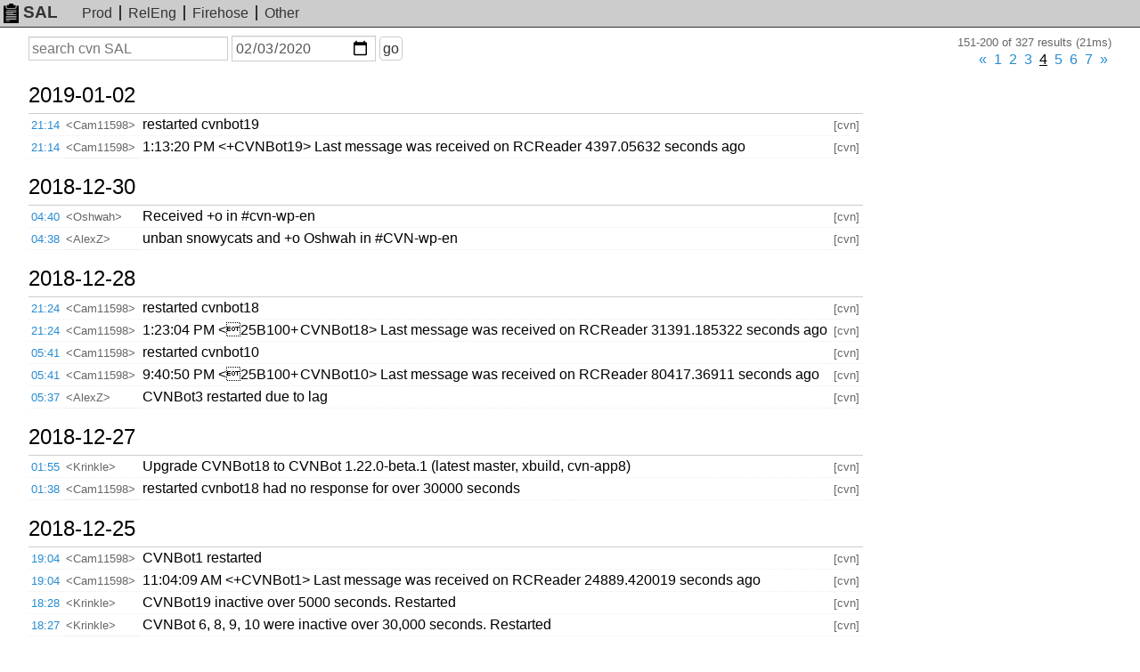

--- FILE ---
content_type: text/html; charset=UTF-8
request_url: https://sal.toolforge.org/cvn?d=2020-02-03&p=3
body_size: 19051
content:
<!DOCTYPE html>
<html lang="en">
  <head>
    <meta http-equiv="Content-language" content="en">
    <meta charset="utf-8">
    <meta http-equiv="X-UA-Compatible" content="IE=edge">
    <meta name="viewport" content="width=device-width, initial-scale=1">
    <link rel="shortcut icon" type="image/x-icon" href="https://sal.toolforge.org/favicon.ico">
    <link rel="icon" type="image/x-icon" href="https://sal.toolforge.org/favicon.ico">
    <link rel="stylesheet" type="text/css" href="https://sal.toolforge.org/assets/main.css">
    <link href="/atom/cvn" type="application/atom+xml" rel="alternate" title="Atom feed" />
    <title>cvn SAL - SAL</title>
  </head>
  <body>
    <header class="header">
      <nav class="navbar">
        <a class="navbar-brand" href="/about"><img id="logo" src="https://sal.toolforge.org/assets/logo.png">SAL</a>
        <ul class="nav">
          <li><a href="/production">Prod</a></li>
          <li><a href="/releng">RelEng</a></li>
          <li><a href="/__all__">Firehose</a></li>
          <li><a href="/projects">Other</a></li>
        </ul>
      </nav>
    </header>

    <div class="container">
            <form id="search-form" method="get" action="/cvn">
  <input type="hidden" name="p" value="0">
  <div>
    <label class="sr-only" for="q">Search</label>
    <input type="text" id="q" name="q" placeholder="search cvn SAL" value="">
  </div>
  <div>
    <label class="sr-only" for="d">On or before date</label>
    <input type="date" id="d" name="d" placeholder="YYYY-MM-DD" value="2020-02-03">
  </div>
  <div>
    <button type="submit">go</button>
  </div>
</form>
<div class="hits">151-200 of 327 results (21ms)</div>
<div class="pagination"><ul><li><a href="/cvn?d=2020-02-03&amp;p=2" id="prev">&laquo;</a></li><li class=""><a href="/cvn?d=2020-02-03&amp;p=0" id="prev">1</a></li><li class=""><a href="/cvn?d=2020-02-03&amp;p=1" id="prev">2</a></li><li class=""><a href="/cvn?d=2020-02-03&amp;p=2" id="prev">3</a></li><li class="active"><a href="/cvn?d=2020-02-03&amp;p=3" id="prev">4</a></li><li class=""><a href="/cvn?d=2020-02-03&amp;p=4" id="prev">5</a></li><li class=""><a href="/cvn?d=2020-02-03&amp;p=5" id="prev">6</a></li><li class=""><a href="/cvn?d=2020-02-03&amp;p=6" id="prev">7</a></li><li><a href="/cvn?d=2020-02-03&amp;p=4" >&raquo;</a></li></ul></div><table class="sal">
          <tbody>
  <tr>
    <th colspan="4">
      <a class="day" href="/cvn?d=2019-01-02">
        2019-01-02
      </a>
      <span class="section">§</span>
    </th>
  </tr>
    <tr>
  <td class="time"><a href="/log/AWgQapfmA1BDhGjC6Q5L">21:14</a></td>
  <td class="nick">&lt;Cam11598&gt;</td>
  <td class="message">restarted cvnbot19</td>
  <td class="project">[cvn]</td>
</tr>
            <tr>
  <td class="time"><a href="/log/AWgQapPqA1BDhGjC6Q5K">21:14</a></td>
  <td class="nick">&lt;Cam11598&gt;</td>
  <td class="message">1:13:20 PM &lt;+CVNBot19&gt; Last message was received on RCReader 4397.05632 seconds ago</td>
  <td class="project">[cvn]</td>
</tr>
            <tbody>
  <tr>
    <th colspan="4">
      <a class="day" href="/cvn?d=2018-12-30">
        2018-12-30
      </a>
      <span class="section">§</span>
    </th>
  </tr>
    <tr>
  <td class="time"><a href="/log/AWf9ajVrA1BDhGjC1YPg">04:40</a></td>
  <td class="nick">&lt;Oshwah&gt;</td>
  <td class="message">Received +o in #cvn-wp-en</td>
  <td class="project">[cvn]</td>
</tr>
            <tr>
  <td class="time"><a href="/log/AWf9Z-7wzCcrHSwqXNAr">04:38</a></td>
  <td class="nick">&lt;AlexZ&gt;</td>
  <td class="message">unban snowycats and +o Oshwah in #CVN-wp-en</td>
  <td class="project">[cvn]</td>
</tr>
            <tbody>
  <tr>
    <th colspan="4">
      <a class="day" href="/cvn?d=2018-12-28">
        2018-12-28
      </a>
      <span class="section">§</span>
    </th>
  </tr>
    <tr>
  <td class="time"><a href="/log/AWf2tERjzCcrHSwqVdr5">21:24</a></td>
  <td class="nick">&lt;Cam11598&gt;</td>
  <td class="message">restarted cvnbot18</td>
  <td class="project">[cvn]</td>
</tr>
            <tr>
  <td class="time"><a href="/log/AWf2tBPVzCcrHSwqVdrW">21:24</a></td>
  <td class="nick">&lt;Cam11598&gt;</td>
  <td class="message">1:23:04 PM &lt;25B100+ CVNBot18&gt; Last message was received on RCReader 31391.185322 seconds ago</td>
  <td class="project">[cvn]</td>
</tr>
            <tr>
  <td class="time"><a href="/log/AWfzVNtozCcrHSwqUnGw">05:41</a></td>
  <td class="nick">&lt;Cam11598&gt;</td>
  <td class="message">restarted cvnbot10</td>
  <td class="project">[cvn]</td>
</tr>
            <tr>
  <td class="time"><a href="/log/AWfzVLmKzCcrHSwqUnGp">05:41</a></td>
  <td class="nick">&lt;Cam11598&gt;</td>
  <td class="message">9:40:50 PM &lt;25B100+ CVNBot10&gt; Last message was received on RCReader 80417.36911 seconds ago</td>
  <td class="project">[cvn]</td>
</tr>
            <tr>
  <td class="time"><a href="/log/AWfzUOVLzCcrHSwqUmx-">05:37</a></td>
  <td class="nick">&lt;AlexZ&gt;</td>
  <td class="message">CVNBot3 restarted due to lag</td>
  <td class="project">[cvn]</td>
</tr>
            <tbody>
  <tr>
    <th colspan="4">
      <a class="day" href="/cvn?d=2018-12-27">
        2018-12-27
      </a>
      <span class="section">§</span>
    </th>
  </tr>
    <tr>
  <td class="time"><a href="/log/AWftX-bczCcrHSwqTNH9">01:55</a></td>
  <td class="nick">&lt;Krinkle&gt;</td>
  <td class="message">Upgrade CVNBot18 to CVNBot 1.22.0-beta.1 (latest master, xbuild, cvn-app8)</td>
  <td class="project">[cvn]</td>
</tr>
            <tr>
  <td class="time"><a href="/log/AWftT7BnA1BDhGjCxXvJ">01:38</a></td>
  <td class="nick">&lt;Cam11598&gt;</td>
  <td class="message">restarted cvnbot18 had no response for over 30000 seconds</td>
  <td class="project">[cvn]</td>
</tr>
            <tbody>
  <tr>
    <th colspan="4">
      <a class="day" href="/cvn?d=2018-12-25">
        2018-12-25
      </a>
      <span class="section">§</span>
    </th>
  </tr>
    <tr>
  <td class="time"><a href="/log/AWfmwWGWA1BDhGjCvwpl">19:04</a></td>
  <td class="nick">&lt;Cam11598&gt;</td>
  <td class="message">CVNBot1 restarted</td>
  <td class="project">[cvn]</td>
</tr>
            <tr>
  <td class="time"><a href="/log/AWfmwV1cA1BDhGjCvwpk">19:04</a></td>
  <td class="nick">&lt;Cam11598&gt;</td>
  <td class="message">11:04:09 AM &lt;+CVNBot1&gt; Last message was received on RCReader 24889.420019 seconds ago</td>
  <td class="project">[cvn]</td>
</tr>
            <tr>
  <td class="time"><a href="/log/AWfmn9PPzCcrHSwqRkIH">18:28</a></td>
  <td class="nick">&lt;Krinkle&gt;</td>
  <td class="message">CVNBot19 inactive over 5000 seconds. Restarted</td>
  <td class="project">[cvn]</td>
</tr>
            <tr>
  <td class="time"><a href="/log/AWfmn0iHzCcrHSwqRkGi">18:27</a></td>
  <td class="nick">&lt;Krinkle&gt;</td>
  <td class="message">CVNBot 6, 8, 9, 10 were inactive over 30,000 seconds. Restarted</td>
  <td class="project">[cvn]</td>
</tr>
            <tbody>
  <tr>
    <th colspan="4">
      <a class="day" href="/cvn?d=2018-12-24">
        2018-12-24
      </a>
      <span class="section">§</span>
    </th>
  </tr>
    <tr>
  <td class="time"><a href="/log/AWfd4ejazCcrHSwqQAQ9">01:43</a></td>
  <td class="nick">&lt;Cam11598&gt;</td>
  <td class="message">restarted all bots due to 6 minute lag reported by bsadaowski1</td>
  <td class="project">[cvn]</td>
</tr>
            <tbody>
  <tr>
    <th colspan="4">
      <a class="day" href="/cvn?d=2018-12-23">
        2018-12-23
      </a>
      <span class="section">§</span>
    </th>
  </tr>
    <tr>
  <td class="time"><a href="/log/AWfZQ0TSA1BDhGjCtKO1">04:12</a></td>
  <td class="nick">&lt;AlexZ&gt;</td>
  <td class="message">restarted CVNBot18 for not responding on rc channel</td>
  <td class="project">[cvn]</td>
</tr>
            <tr>
  <td class="time"><a href="/log/AWfZQvEiA1BDhGjCtKOT">04:11</a></td>
  <td class="nick">&lt;AlexZ&gt;</td>
  <td class="message">8:11:14 PM &lt;+CVNBot18&gt; Last message was received on RCReader 208260.640677 seconds ago</td>
  <td class="project">[cvn]</td>
</tr>
            <tbody>
  <tr>
    <th colspan="4">
      <a class="day" href="/cvn?d=2018-12-20">
        2018-12-20
      </a>
      <span class="section">§</span>
    </th>
  </tr>
    <tr>
  <td class="time"><a href="/log/AWfN_oG7A1BDhGjCrEdH">23:41</a></td>
  <td class="nick">&lt;Cam11598&gt;</td>
  <td class="message">restarted cvnbot19, cvnbot6 cvnbot7</td>
  <td class="project">[cvn]</td>
</tr>
            <tr>
  <td class="time"><a href="/log/AWfN_g-wA1BDhGjCrEdD">23:40</a></td>
  <td class="nick">&lt;Cam11598&gt;</td>
  <td class="message">3:37:56 PM &lt;25B100+ CVNBot7&gt; Last message was received on RCReader 144095.001034 seconds ago</td>
  <td class="project">[cvn]</td>
</tr>
            <tr>
  <td class="time"><a href="/log/AWfN_ZG0A1BDhGjCrEc5">23:40</a></td>
  <td class="nick">&lt;Cam11598&gt;</td>
  <td class="message">3:37:47 PM &lt;25B100+ CVNBot6&gt; Last message was received on RCReader 143289.512457 seconds ago</td>
  <td class="project">[cvn]</td>
</tr>
            <tr>
  <td class="time"><a href="/log/AWfN_PrcA1BDhGjCrEbb">23:39</a></td>
  <td class="nick">&lt;Cam11598&gt;</td>
  <td class="message">3:37:39 PM &lt;25B100+ CVNBot19&gt; Last message was received on RCReader 1055.947407 seconds ago</td>
  <td class="project">[cvn]</td>
</tr>
            <tr>
  <td class="time"><a href="/log/AWfJIAo4zCcrHSwqMKBb">00:59</a></td>
  <td class="nick">&lt;Cam11598&gt;</td>
  <td class="message">4:57:54 PM &lt;25B100+ CVNBot18&gt; Last message was received on RCReader 25099.776314 seconds ago</td>
  <td class="project">[cvn]</td>
</tr>
            <tbody>
  <tr>
    <th colspan="4">
      <a class="day" href="/cvn?d=2018-12-17">
        2018-12-17
      </a>
      <span class="section">§</span>
    </th>
  </tr>
    <tr>
  <td class="time"><a href="/log/AWe7KaktzCcrHSwqJfPE">07:55</a></td>
  <td class="nick">&lt;AlexZ&gt;</td>
  <td class="message">rebooted cvnbot18 due to no activity in 3d</td>
  <td class="project">[cvn]</td>
</tr>
            <tbody>
  <tr>
    <th colspan="4">
      <a class="day" href="/cvn?d=2018-12-13">
        2018-12-13
      </a>
      <span class="section">§</span>
    </th>
  </tr>
    <tr>
  <td class="time"><a href="/log/AWelneULzCcrHSwqFVMn">03:30</a></td>
  <td class="nick">&lt;Cam11598&gt;</td>
  <td class="message">7:30:09 PM 25B100&lt;+ CVNBot19&gt; Last message was received on RCReader 2757.868659 seconds ago</td>
  <td class="project">[cvn]</td>
</tr>
            <tr>
  <td class="time"><a href="/log/AWelnRgUA1BDhGjCjgRb">03:29</a></td>
  <td class="nick">&lt;Cam11598&gt;</td>
  <td class="message">7:29:41 PM &lt;25B100+ CVNBot18&gt; Last message was received on RCReader 41761.804095 seconds ago</td>
  <td class="project">[cvn]</td>
</tr>
            <tr>
  <td class="time"><a href="/log/AWelnEujA1BDhGjCjgRN">03:29</a></td>
  <td class="nick">&lt;Cam11598&gt;</td>
  <td class="message">restarted CVNBot1</td>
  <td class="project">[cvn]</td>
</tr>
            <tr>
  <td class="time"><a href="/log/AWelnCAcA1BDhGjCjgQr">03:28</a></td>
  <td class="nick">&lt;Cam11598&gt;</td>
  <td class="message">7:28:15 PM &lt;25B100+ CVNBot1&gt; Last message was received on RCReader 40284.618378 seconds ago</td>
  <td class="project">[cvn]</td>
</tr>
            <tbody>
  <tr>
    <th colspan="4">
      <a class="day" href="/cvn?d=2018-12-09">
        2018-12-09
      </a>
      <span class="section">§</span>
    </th>
  </tr>
    <tr>
  <td class="time"><a href="/log/AWeULuDPA1BDhGjCgEyG">18:15</a></td>
  <td class="nick">&lt;Krinkle&gt;</td>
  <td class="message">access #cvn-wikidata add Esteban16 voiced</td>
  <td class="project">[cvn]</td>
</tr>
            <tbody>
  <tr>
    <th colspan="4">
      <a class="day" href="/cvn?d=2018-12-08">
        2018-12-08
      </a>
      <span class="section">§</span>
    </th>
  </tr>
    <tr>
  <td class="time"><a href="/log/AWePbFwXzCcrHSwqAnL-">20:05</a></td>
  <td class="nick">&lt;Cam11598&gt;</td>
  <td class="message">12:03:52 PM &lt;@Cam11598&gt; cvnbot3 restart</td>
  <td class="project">[cvn]</td>
</tr>
            <tr>
  <td class="time"><a href="/log/AWePbFkKzCcrHSwqAnLx">20:05</a></td>
  <td class="nick">&lt;Cam11598&gt;</td>
  <td class="message">12:03:46 PM &lt;+CVNBot3&gt; Last message was received on RCReader 192160.850344 seconds ago</td>
  <td class="project">[cvn]</td>
</tr>
            <tr>
  <td class="time"><a href="/log/AWePaO64zCcrHSwqAmwC">20:01</a></td>
  <td class="nick">&lt;Cam11598&gt;</td>
  <td class="message">restarted Cubbie</td>
  <td class="project">[cvn]</td>
</tr>
            <tr>
  <td class="time"><a href="/log/AWePaNFUzCcrHSwqAmv_">20:01</a></td>
  <td class="nick">&lt;Cam11598&gt;</td>
  <td class="message">12:00:00 PM &lt;+Cubbie&gt; Last message was received on RCReader 191898.12268 seconds ago</td>
  <td class="project">[cvn]</td>
</tr>
            <tr>
  <td class="time"><a href="/log/AWePaGgBzCcrHSwqAmvH">20:00</a></td>
  <td class="nick">&lt;Cam11598&gt;</td>
  <td class="message">11:59:55 AM &lt;@Cam11598&gt; CVNBot18 restart</td>
  <td class="project">[cvn]</td>
</tr>
            <tr>
  <td class="time"><a href="/log/AWePaGNKzCcrHSwqAmvC">20:00</a></td>
  <td class="nick">&lt;Cam11598&gt;</td>
  <td class="message">11:59:49 AM &lt;+CVNBot18&gt; Last message was received on RCReader 118066.396796 seconds ago</td>
  <td class="project">[cvn]</td>
</tr>
            <tbody>
  <tr>
    <th colspan="4">
      <a class="day" href="/cvn?d=2018-12-07">
        2018-12-07
      </a>
      <span class="section">§</span>
    </th>
  </tr>
    <tr>
  <td class="time"><a href="/log/AWeHssxezCcrHSwq_Hy3">08:05</a></td>
  <td class="nick">&lt;AlexZ&gt;</td>
  <td class="message">12:03:36 AM &lt;+CVNBot1&gt; Last message was received on RCReader 62547.035233 seconds ago</td>
  <td class="project">[cvn]</td>
</tr>
            <tr>
  <td class="time"><a href="/log/AWeHsj-8zCcrHSwq_Hw_">08:04</a></td>
  <td class="nick">&lt;AlexZ&gt;</td>
  <td class="message">CVNBot1 rebooted due to reporting no edits in 17hrs</td>
  <td class="project">[cvn]</td>
</tr>
            <tbody>
  <tr>
    <th colspan="4">
      <a class="day" href="/cvn?d=2018-12-06">
        2018-12-06
      </a>
      <span class="section">§</span>
    </th>
  </tr>
    <tr>
  <td class="time"><a href="/log/AWeA9Ik_zCcrHSwq-Bmj">00:39</a></td>
  <td class="nick">&lt;AlexZ&gt;</td>
  <td class="message">rebooted all the bots due to lag</td>
  <td class="project">[cvn]</td>
</tr>
            <tbody>
  <tr>
    <th colspan="4">
      <a class="day" href="/cvn?d=2018-12-04">
        2018-12-04
      </a>
      <span class="section">§</span>
    </th>
  </tr>
    <tr>
  <td class="time"><a href="/log/AWd6G3gezCcrHSwq80ri">16:44</a></td>
  <td class="nick">&lt;AlexZ&gt;</td>
  <td class="message">CVNBot3 and CVNBot18 were rebooted</td>
  <td class="project">[cvn]</td>
</tr>
            <tbody>
  <tr>
    <th colspan="4">
      <a class="day" href="/cvn?d=2018-12-02">
        2018-12-02
      </a>
      <span class="section">§</span>
    </th>
  </tr>
    <tr>
  <td class="time"><a href="/log/AWdwz9D-A1BDhGjCYmrS">21:25</a></td>
  <td class="nick">&lt;Cam11598&gt;</td>
  <td class="message">restarted CVNBot19</td>
  <td class="project">[cvn]</td>
</tr>
            <tr>
  <td class="time"><a href="/log/AWdtjESKA1BDhGjCXwlu">06:12</a></td>
  <td class="nick">&lt;Cam11598&gt;</td>
  <td class="message">restarted bot #'s 2, 4, 6, 9, 14, 19 none of them appeared to be in their irc.wikimedia.org channels.</td>
  <td class="project">[cvn]</td>
</tr>
            <tr>
  <td class="time"><a href="/log/AWdtiPycA1BDhGjCXwdR">06:09</a></td>
  <td class="nick">&lt;Cam11598&gt;</td>
  <td class="message">10:05:45 PM &lt;+CVNBot24&gt; Last message was received on RCReader 566110.673466 seconds ago</td>
  <td class="project">[cvn]</td>
</tr>
            <tr>
  <td class="time"><a href="/log/AWdthWhNA1BDhGjCXwJ6">06:05</a></td>
  <td class="nick">&lt;Cam11598&gt;</td>
  <td class="message">10:04:12 PM &lt;+CVNBot19&gt; Last message was received on RCReader 7186.456569 seconds ago</td>
  <td class="project">[cvn]</td>
</tr>
            <tr>
  <td class="time"><a href="/log/AWdtg_hRA1BDhGjCXwHz">06:03</a></td>
  <td class="nick">&lt;Cam11598&gt;</td>
  <td class="message">10:02:10 PM &lt;+CVNBot14&gt; Last message was received on RCReader 820278.151891 seconds ago</td>
  <td class="project">[cvn]</td>
</tr>
            <tr>
  <td class="time"><a href="/log/AWdtgFTWA1BDhGjCXwBI">05:59</a></td>
  <td class="nick">&lt;Cam11598&gt;</td>
  <td class="message">9:59:35 PM &lt;+CVNBot9&gt; Last message was received on RCReader 30702.16703 seconds ago</td>
  <td class="project">[cvn]</td>
</tr>
            <tr>
  <td class="time"><a href="/log/AWdtf-FhA1BDhGjCXv_t">05:59</a></td>
  <td class="nick">&lt;Cam11598&gt;</td>
  <td class="message">9:59:00 PM &lt;+CVNBot6&gt; Last message was received on RCReader 33346.388139 seconds ago</td>
  <td class="project">[cvn]</td>
</tr>
            <tr>
  <td class="time"><a href="/log/AWdtf2N5A1BDhGjCXv-T">05:58</a></td>
  <td class="nick">&lt;Cam11598&gt;</td>
  <td class="message">9:58:29 PM &lt;+CVNBot4&gt; Last message was received on RCReader 650.202431 seconds ago</td>
  <td class="project">[cvn]</td>
</tr>
            <tr>
  <td class="time"><a href="/log/AWdtfuNxA1BDhGjCXv5M">05:58</a></td>
  <td class="nick">&lt;Cam11598&gt;</td>
  <td class="message">9:57:44 PM &lt;+CVNBot2&gt; Last message was received on RCReader 717807.952057 seconds ago</td>
  <td class="project">[cvn]</td>
</tr>
            <tr>
  <td class="time"><a href="/log/AWdsvnfszCcrHSwq5f5x">02:28</a></td>
  <td class="nick">&lt;Cam11598&gt;</td>
  <td class="message">bots 3 &amp; 18 restarted by rxy at about 22:00 UTC</td>
  <td class="project">[cvn]</td>
</tr>
            <tbody>
  <tr>
    <th colspan="4">
      <a class="day" href="/cvn?d=2018-12-01">
        2018-12-01
      </a>
      <span class="section">§</span>
    </th>
  </tr>
    <tr>
  <td class="time"><a href="/log/AWdosAz3A1BDhGjCWzMO">07:33</a></td>
  <td class="nick">&lt;AlexZ&gt;</td>
  <td class="message">set voice for Hian in #cvn-commons , #cvn-meta , #cvn-sw-spam , and #cvn-wp-en</td>
  <td class="project">[cvn]</td>
</tr>
    </table>
<div class="pagination"><ul><li><a href="/cvn?d=2020-02-03&amp;p=2" id="prev">&laquo;</a></li><li class=""><a href="/cvn?d=2020-02-03&amp;p=0" id="prev">1</a></li><li class=""><a href="/cvn?d=2020-02-03&amp;p=1" id="prev">2</a></li><li class=""><a href="/cvn?d=2020-02-03&amp;p=2" id="prev">3</a></li><li class="active"><a href="/cvn?d=2020-02-03&amp;p=3" id="prev">4</a></li><li class=""><a href="/cvn?d=2020-02-03&amp;p=4" id="prev">5</a></li><li class=""><a href="/cvn?d=2020-02-03&amp;p=5" id="prev">6</a></li><li class=""><a href="/cvn?d=2020-02-03&amp;p=6" id="prev">7</a></li><li><a href="/cvn?d=2020-02-03&amp;p=4" >&raquo;</a></li></ul></div>          </div>

    <footer class="footer">
      <ul class="nav">
        <li><a href="/about">about</a></li>
      </ul>
    </footer>
  </body>
</html>
